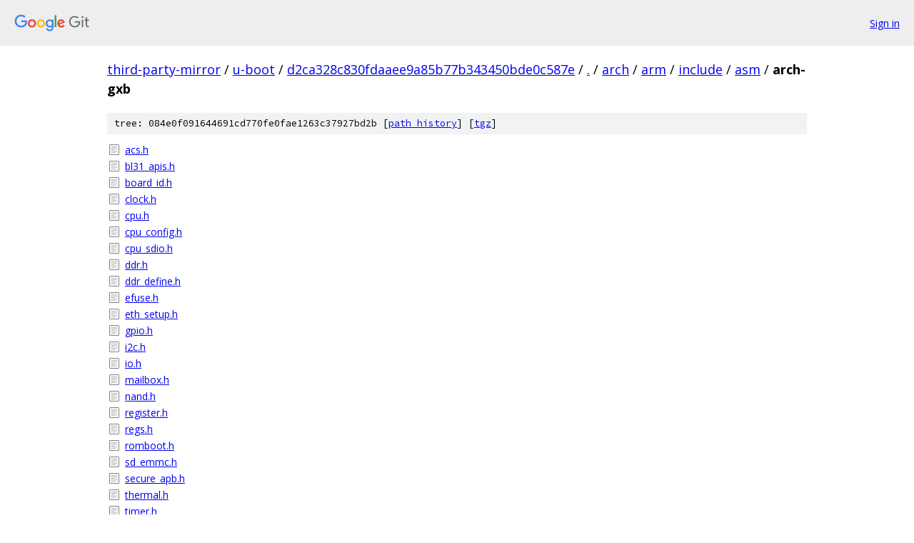

--- FILE ---
content_type: text/html; charset=utf-8
request_url: https://third-party-mirror.googlesource.com/u-boot/+/d2ca328c830fdaaee9a85b77b343450bde0c587e/arch/arm/include/asm/arch-gxb?autodive=0%2F%2F/
body_size: 1149
content:
<!DOCTYPE html><html lang="en"><head><meta charset="utf-8"><meta name="viewport" content="width=device-width, initial-scale=1"><title>arch/arm/include/asm/arch-gxb - u-boot - Git at Google</title><link rel="stylesheet" type="text/css" href="/+static/base.css"><!-- default customHeadTagPart --></head><body class="Site"><header class="Site-header"><div class="Header"><a class="Header-image" href="/"><img src="//www.gstatic.com/images/branding/lockups/2x/lockup_git_color_108x24dp.png" width="108" height="24" alt="Google Git"></a><div class="Header-menu"> <a class="Header-menuItem" href="https://accounts.google.com/AccountChooser?faa=1&amp;continue=https://third-party-mirror.googlesource.com/login/u-boot/%2B/d2ca328c830fdaaee9a85b77b343450bde0c587e/arch/arm/include/asm/arch-gxb?autodive%3D0%252F%252F%252F">Sign in</a> </div></div></header><div class="Site-content"><div class="Container "><div class="Breadcrumbs"><a class="Breadcrumbs-crumb" href="/?format=HTML">third-party-mirror</a> / <a class="Breadcrumbs-crumb" href="/u-boot/">u-boot</a> / <a class="Breadcrumbs-crumb" href="/u-boot/+/d2ca328c830fdaaee9a85b77b343450bde0c587e">d2ca328c830fdaaee9a85b77b343450bde0c587e</a> / <a class="Breadcrumbs-crumb" href="/u-boot/+/d2ca328c830fdaaee9a85b77b343450bde0c587e/?autodive=0%2F%2F%2F">.</a> / <a class="Breadcrumbs-crumb" href="/u-boot/+/d2ca328c830fdaaee9a85b77b343450bde0c587e/arch?autodive=0%2F%2F%2F">arch</a> / <a class="Breadcrumbs-crumb" href="/u-boot/+/d2ca328c830fdaaee9a85b77b343450bde0c587e/arch/arm?autodive=0%2F%2F%2F">arm</a> / <a class="Breadcrumbs-crumb" href="/u-boot/+/d2ca328c830fdaaee9a85b77b343450bde0c587e/arch/arm/include?autodive=0%2F%2F%2F">include</a> / <a class="Breadcrumbs-crumb" href="/u-boot/+/d2ca328c830fdaaee9a85b77b343450bde0c587e/arch/arm/include/asm?autodive=0%2F%2F%2F">asm</a> / <span class="Breadcrumbs-crumb">arch-gxb</span></div><div class="TreeDetail"><div class="u-sha1 u-monospace TreeDetail-sha1">tree: 084e0f091644691cd770fe0fae1263c37927bd2b [<a href="/u-boot/+log/d2ca328c830fdaaee9a85b77b343450bde0c587e/arch/arm/include/asm/arch-gxb">path history</a>] <span>[<a href="/u-boot/+archive/d2ca328c830fdaaee9a85b77b343450bde0c587e/arch/arm/include/asm/arch-gxb.tar.gz">tgz</a>]</span></div><ol class="FileList"><li class="FileList-item FileList-item--regularFile" title="Regular file - acs.h"><a class="FileList-itemLink" href="/u-boot/+/d2ca328c830fdaaee9a85b77b343450bde0c587e/arch/arm/include/asm/arch-gxb/acs.h?autodive=0%2F%2F%2F">acs.h</a></li><li class="FileList-item FileList-item--regularFile" title="Regular file - bl31_apis.h"><a class="FileList-itemLink" href="/u-boot/+/d2ca328c830fdaaee9a85b77b343450bde0c587e/arch/arm/include/asm/arch-gxb/bl31_apis.h?autodive=0%2F%2F%2F">bl31_apis.h</a></li><li class="FileList-item FileList-item--regularFile" title="Regular file - board_id.h"><a class="FileList-itemLink" href="/u-boot/+/d2ca328c830fdaaee9a85b77b343450bde0c587e/arch/arm/include/asm/arch-gxb/board_id.h?autodive=0%2F%2F%2F">board_id.h</a></li><li class="FileList-item FileList-item--regularFile" title="Regular file - clock.h"><a class="FileList-itemLink" href="/u-boot/+/d2ca328c830fdaaee9a85b77b343450bde0c587e/arch/arm/include/asm/arch-gxb/clock.h?autodive=0%2F%2F%2F">clock.h</a></li><li class="FileList-item FileList-item--regularFile" title="Regular file - cpu.h"><a class="FileList-itemLink" href="/u-boot/+/d2ca328c830fdaaee9a85b77b343450bde0c587e/arch/arm/include/asm/arch-gxb/cpu.h?autodive=0%2F%2F%2F">cpu.h</a></li><li class="FileList-item FileList-item--regularFile" title="Regular file - cpu_config.h"><a class="FileList-itemLink" href="/u-boot/+/d2ca328c830fdaaee9a85b77b343450bde0c587e/arch/arm/include/asm/arch-gxb/cpu_config.h?autodive=0%2F%2F%2F">cpu_config.h</a></li><li class="FileList-item FileList-item--regularFile" title="Regular file - cpu_sdio.h"><a class="FileList-itemLink" href="/u-boot/+/d2ca328c830fdaaee9a85b77b343450bde0c587e/arch/arm/include/asm/arch-gxb/cpu_sdio.h?autodive=0%2F%2F%2F">cpu_sdio.h</a></li><li class="FileList-item FileList-item--regularFile" title="Regular file - ddr.h"><a class="FileList-itemLink" href="/u-boot/+/d2ca328c830fdaaee9a85b77b343450bde0c587e/arch/arm/include/asm/arch-gxb/ddr.h?autodive=0%2F%2F%2F">ddr.h</a></li><li class="FileList-item FileList-item--regularFile" title="Regular file - ddr_define.h"><a class="FileList-itemLink" href="/u-boot/+/d2ca328c830fdaaee9a85b77b343450bde0c587e/arch/arm/include/asm/arch-gxb/ddr_define.h?autodive=0%2F%2F%2F">ddr_define.h</a></li><li class="FileList-item FileList-item--regularFile" title="Regular file - efuse.h"><a class="FileList-itemLink" href="/u-boot/+/d2ca328c830fdaaee9a85b77b343450bde0c587e/arch/arm/include/asm/arch-gxb/efuse.h?autodive=0%2F%2F%2F">efuse.h</a></li><li class="FileList-item FileList-item--regularFile" title="Regular file - eth_setup.h"><a class="FileList-itemLink" href="/u-boot/+/d2ca328c830fdaaee9a85b77b343450bde0c587e/arch/arm/include/asm/arch-gxb/eth_setup.h?autodive=0%2F%2F%2F">eth_setup.h</a></li><li class="FileList-item FileList-item--regularFile" title="Regular file - gpio.h"><a class="FileList-itemLink" href="/u-boot/+/d2ca328c830fdaaee9a85b77b343450bde0c587e/arch/arm/include/asm/arch-gxb/gpio.h?autodive=0%2F%2F%2F">gpio.h</a></li><li class="FileList-item FileList-item--regularFile" title="Regular file - i2c.h"><a class="FileList-itemLink" href="/u-boot/+/d2ca328c830fdaaee9a85b77b343450bde0c587e/arch/arm/include/asm/arch-gxb/i2c.h?autodive=0%2F%2F%2F">i2c.h</a></li><li class="FileList-item FileList-item--regularFile" title="Regular file - io.h"><a class="FileList-itemLink" href="/u-boot/+/d2ca328c830fdaaee9a85b77b343450bde0c587e/arch/arm/include/asm/arch-gxb/io.h?autodive=0%2F%2F%2F">io.h</a></li><li class="FileList-item FileList-item--regularFile" title="Regular file - mailbox.h"><a class="FileList-itemLink" href="/u-boot/+/d2ca328c830fdaaee9a85b77b343450bde0c587e/arch/arm/include/asm/arch-gxb/mailbox.h?autodive=0%2F%2F%2F">mailbox.h</a></li><li class="FileList-item FileList-item--regularFile" title="Regular file - nand.h"><a class="FileList-itemLink" href="/u-boot/+/d2ca328c830fdaaee9a85b77b343450bde0c587e/arch/arm/include/asm/arch-gxb/nand.h?autodive=0%2F%2F%2F">nand.h</a></li><li class="FileList-item FileList-item--regularFile" title="Regular file - register.h"><a class="FileList-itemLink" href="/u-boot/+/d2ca328c830fdaaee9a85b77b343450bde0c587e/arch/arm/include/asm/arch-gxb/register.h?autodive=0%2F%2F%2F">register.h</a></li><li class="FileList-item FileList-item--regularFile" title="Regular file - regs.h"><a class="FileList-itemLink" href="/u-boot/+/d2ca328c830fdaaee9a85b77b343450bde0c587e/arch/arm/include/asm/arch-gxb/regs.h?autodive=0%2F%2F%2F">regs.h</a></li><li class="FileList-item FileList-item--regularFile" title="Regular file - romboot.h"><a class="FileList-itemLink" href="/u-boot/+/d2ca328c830fdaaee9a85b77b343450bde0c587e/arch/arm/include/asm/arch-gxb/romboot.h?autodive=0%2F%2F%2F">romboot.h</a></li><li class="FileList-item FileList-item--regularFile" title="Regular file - sd_emmc.h"><a class="FileList-itemLink" href="/u-boot/+/d2ca328c830fdaaee9a85b77b343450bde0c587e/arch/arm/include/asm/arch-gxb/sd_emmc.h?autodive=0%2F%2F%2F">sd_emmc.h</a></li><li class="FileList-item FileList-item--regularFile" title="Regular file - secure_apb.h"><a class="FileList-itemLink" href="/u-boot/+/d2ca328c830fdaaee9a85b77b343450bde0c587e/arch/arm/include/asm/arch-gxb/secure_apb.h?autodive=0%2F%2F%2F">secure_apb.h</a></li><li class="FileList-item FileList-item--regularFile" title="Regular file - thermal.h"><a class="FileList-itemLink" href="/u-boot/+/d2ca328c830fdaaee9a85b77b343450bde0c587e/arch/arm/include/asm/arch-gxb/thermal.h?autodive=0%2F%2F%2F">thermal.h</a></li><li class="FileList-item FileList-item--regularFile" title="Regular file - timer.h"><a class="FileList-itemLink" href="/u-boot/+/d2ca328c830fdaaee9a85b77b343450bde0c587e/arch/arm/include/asm/arch-gxb/timer.h?autodive=0%2F%2F%2F">timer.h</a></li><li class="FileList-item FileList-item--regularFile" title="Regular file - timing.h"><a class="FileList-itemLink" href="/u-boot/+/d2ca328c830fdaaee9a85b77b343450bde0c587e/arch/arm/include/asm/arch-gxb/timing.h?autodive=0%2F%2F%2F">timing.h</a></li><li class="FileList-item FileList-item--regularFile" title="Regular file - uart.h"><a class="FileList-itemLink" href="/u-boot/+/d2ca328c830fdaaee9a85b77b343450bde0c587e/arch/arm/include/asm/arch-gxb/uart.h?autodive=0%2F%2F%2F">uart.h</a></li><li class="FileList-item FileList-item--regularFile" title="Regular file - usb.h"><a class="FileList-itemLink" href="/u-boot/+/d2ca328c830fdaaee9a85b77b343450bde0c587e/arch/arm/include/asm/arch-gxb/usb.h?autodive=0%2F%2F%2F">usb.h</a></li><li class="FileList-item FileList-item--regularFile" title="Regular file - watchdog.h"><a class="FileList-itemLink" href="/u-boot/+/d2ca328c830fdaaee9a85b77b343450bde0c587e/arch/arm/include/asm/arch-gxb/watchdog.h?autodive=0%2F%2F%2F">watchdog.h</a></li></ol></div></div> <!-- Container --></div> <!-- Site-content --><footer class="Site-footer"><div class="Footer"><span class="Footer-poweredBy">Powered by <a href="https://gerrit.googlesource.com/gitiles/">Gitiles</a>| <a href="https://policies.google.com/privacy">Privacy</a>| <a href="https://policies.google.com/terms">Terms</a></span><span class="Footer-formats"><a class="u-monospace Footer-formatsItem" href="?format=TEXT">txt</a> <a class="u-monospace Footer-formatsItem" href="?format=JSON">json</a></span></div></footer></body></html>